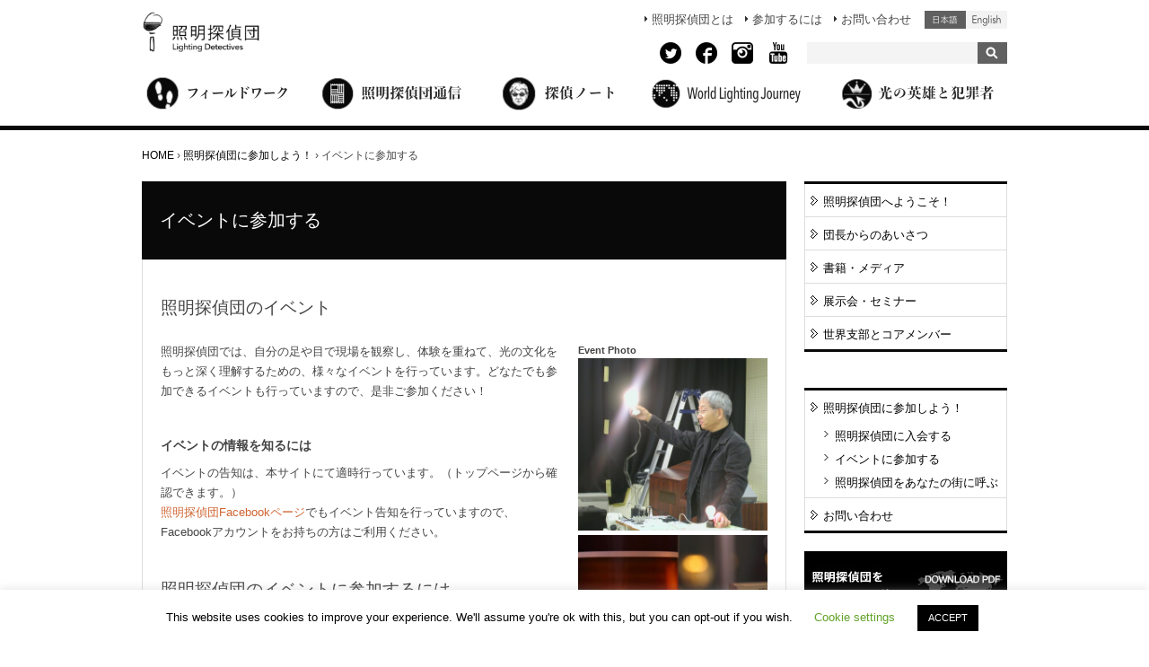

--- FILE ---
content_type: text/html; charset=UTF-8
request_url: https://shomei-tanteidan.org/join/join-event/
body_size: 15417
content:

<!-- Template Name: page-tpl-Page -->
<!DOCTYPE html>
<html lang="ja">
<head>




	<meta charset="UTF-8" />
	<meta name="viewport" content="width=device-width">

	<title>イベントに参加する | 照明探偵団</title>

	<link rel="stylesheet" href="https://shomei-tanteidan.org/wp-content/themes/tanteidan2/css/reset.css" />
	<link rel="stylesheet" href="https://shomei-tanteidan.org/wp-content/themes/tanteidan2/css/960_24_col.css" />
	<link rel="stylesheet" href="https://shomei-tanteidan.org/wp-content/themes/tanteidan2/js/jquery.bxslider.css" type="text/css" />
	<link rel="stylesheet" href="https://shomei-tanteidan.org/wp-content/themes/tanteidan2/js/colorbox/colorbox.css" type="text/css" />
	<link href="https://use.fontawesome.com/releases/v5.6.1/css/all.css" rel="stylesheet">
	<link href="https://fonts.googleapis.com/css?family=Simonetta&display=swap" rel="stylesheet">
    <!-- HTML5 shim, for IE6-8 support of HTML5 elements -->
    <!--[if lt IE 9]>
      <script src="https://html5shim.googlecode.com/svn/trunk/html5.js"></script>
    <![endif]-->

	<link rel="stylesheet" href="https://shomei-tanteidan.org/wp-content/themes/tanteidan2/style.css?1657810354">

<script type="text/javascript" src="https://shomei-tanteidan.org/wp-content/themes/tanteidan2/js/footerFixed.js"></script>
	<meta name='robots' content='index, follow, max-image-preview:large, max-snippet:-1, max-video-preview:-1' />

	<!-- This site is optimized with the Yoast SEO plugin v22.0 - https://yoast.com/wordpress/plugins/seo/ -->
	<link rel="canonical" href="https://shomei-tanteidan.org/ja/join/join-event/" />
	<meta property="og:locale" content="ja_JP" />
	<meta property="og:type" content="article" />
	<meta property="og:title" content="イベントに参加する - 照明探偵団" />
	<meta property="og:description" content="照明探偵団のイベント Event Photo 照明探偵団では、自分の足や目で現場を観察し、体験を重ねて、光の文化をもっと深く理解するための、様々なイベントを行っています。どなたでも参加できるイベントも行っていますので、是非ご参加ください！ ..." />
	<meta property="og:url" content="https://shomei-tanteidan.org/ja/join/join-event/" />
	<meta property="og:site_name" content="照明探偵団" />
	<meta property="article:modified_time" content="2014-09-29T13:00:55+00:00" />
	<meta property="og:image" content="https://shomei-tanteidan.org/wp-content/uploads/2014/09/003-450x410.jpg" />
	<script type="application/ld+json" class="yoast-schema-graph">{"@context":"https://schema.org","@graph":[{"@type":"WebPage","@id":"https://shomei-tanteidan.org/ja/join/join-event/","url":"https://shomei-tanteidan.org/ja/join/join-event/","name":"イベントに参加する - 照明探偵団","isPartOf":{"@id":"https://shomei-tanteidan.org/#website"},"primaryImageOfPage":{"@id":"https://shomei-tanteidan.org/ja/join/join-event/#primaryimage"},"image":{"@id":"https://shomei-tanteidan.org/ja/join/join-event/#primaryimage"},"thumbnailUrl":"https://shomei-tanteidan.org/wp-content/uploads/2014/09/003-450x410.jpg","datePublished":"2014-09-24T03:32:53+00:00","dateModified":"2014-09-29T13:00:55+00:00","breadcrumb":{"@id":"https://shomei-tanteidan.org/ja/join/join-event/#breadcrumb"},"inLanguage":"ja","potentialAction":[{"@type":"ReadAction","target":["https://shomei-tanteidan.org/ja/join/join-event/"]}]},{"@type":"ImageObject","inLanguage":"ja","@id":"https://shomei-tanteidan.org/ja/join/join-event/#primaryimage","url":"https://shomei-tanteidan.org/wp-content/uploads/2014/09/003-450x410.jpg","contentUrl":"https://shomei-tanteidan.org/wp-content/uploads/2014/09/003-450x410.jpg"},{"@type":"BreadcrumbList","@id":"https://shomei-tanteidan.org/ja/join/join-event/#breadcrumb","itemListElement":[{"@type":"ListItem","position":1,"name":"Home","item":"https://shomei-tanteidan.org/"},{"@type":"ListItem","position":2,"name":"照明探偵団に参加しよう！","item":"https://shomei-tanteidan.org/ja/join/"},{"@type":"ListItem","position":3,"name":"イベントに参加する"}]},{"@type":"WebSite","@id":"https://shomei-tanteidan.org/#website","url":"https://shomei-tanteidan.org/","name":"照明探偵団","description":"Just another WordPress site","potentialAction":[{"@type":"SearchAction","target":{"@type":"EntryPoint","urlTemplate":"https://shomei-tanteidan.org/?s={search_term_string}"},"query-input":"required name=search_term_string"}],"inLanguage":"ja"}]}</script>
	<!-- / Yoast SEO plugin. -->


<link rel='dns-prefetch' href='//ajax.googleapis.com' />
<link rel="alternate" type="application/rss+xml" title="照明探偵団 &raquo; フィード" href="https://shomei-tanteidan.org/feed/" />
<link rel="alternate" type="application/rss+xml" title="照明探偵団 &raquo; コメントフィード" href="https://shomei-tanteidan.org/comments/feed/" />
<script type="text/javascript">
/* <![CDATA[ */
window._wpemojiSettings = {"baseUrl":"https:\/\/s.w.org\/images\/core\/emoji\/14.0.0\/72x72\/","ext":".png","svgUrl":"https:\/\/s.w.org\/images\/core\/emoji\/14.0.0\/svg\/","svgExt":".svg","source":{"concatemoji":"https:\/\/shomei-tanteidan.org\/wp-includes\/js\/wp-emoji-release.min.js?ver=6.4.7"}};
/*! This file is auto-generated */
!function(i,n){var o,s,e;function c(e){try{var t={supportTests:e,timestamp:(new Date).valueOf()};sessionStorage.setItem(o,JSON.stringify(t))}catch(e){}}function p(e,t,n){e.clearRect(0,0,e.canvas.width,e.canvas.height),e.fillText(t,0,0);var t=new Uint32Array(e.getImageData(0,0,e.canvas.width,e.canvas.height).data),r=(e.clearRect(0,0,e.canvas.width,e.canvas.height),e.fillText(n,0,0),new Uint32Array(e.getImageData(0,0,e.canvas.width,e.canvas.height).data));return t.every(function(e,t){return e===r[t]})}function u(e,t,n){switch(t){case"flag":return n(e,"\ud83c\udff3\ufe0f\u200d\u26a7\ufe0f","\ud83c\udff3\ufe0f\u200b\u26a7\ufe0f")?!1:!n(e,"\ud83c\uddfa\ud83c\uddf3","\ud83c\uddfa\u200b\ud83c\uddf3")&&!n(e,"\ud83c\udff4\udb40\udc67\udb40\udc62\udb40\udc65\udb40\udc6e\udb40\udc67\udb40\udc7f","\ud83c\udff4\u200b\udb40\udc67\u200b\udb40\udc62\u200b\udb40\udc65\u200b\udb40\udc6e\u200b\udb40\udc67\u200b\udb40\udc7f");case"emoji":return!n(e,"\ud83e\udef1\ud83c\udffb\u200d\ud83e\udef2\ud83c\udfff","\ud83e\udef1\ud83c\udffb\u200b\ud83e\udef2\ud83c\udfff")}return!1}function f(e,t,n){var r="undefined"!=typeof WorkerGlobalScope&&self instanceof WorkerGlobalScope?new OffscreenCanvas(300,150):i.createElement("canvas"),a=r.getContext("2d",{willReadFrequently:!0}),o=(a.textBaseline="top",a.font="600 32px Arial",{});return e.forEach(function(e){o[e]=t(a,e,n)}),o}function t(e){var t=i.createElement("script");t.src=e,t.defer=!0,i.head.appendChild(t)}"undefined"!=typeof Promise&&(o="wpEmojiSettingsSupports",s=["flag","emoji"],n.supports={everything:!0,everythingExceptFlag:!0},e=new Promise(function(e){i.addEventListener("DOMContentLoaded",e,{once:!0})}),new Promise(function(t){var n=function(){try{var e=JSON.parse(sessionStorage.getItem(o));if("object"==typeof e&&"number"==typeof e.timestamp&&(new Date).valueOf()<e.timestamp+604800&&"object"==typeof e.supportTests)return e.supportTests}catch(e){}return null}();if(!n){if("undefined"!=typeof Worker&&"undefined"!=typeof OffscreenCanvas&&"undefined"!=typeof URL&&URL.createObjectURL&&"undefined"!=typeof Blob)try{var e="postMessage("+f.toString()+"("+[JSON.stringify(s),u.toString(),p.toString()].join(",")+"));",r=new Blob([e],{type:"text/javascript"}),a=new Worker(URL.createObjectURL(r),{name:"wpTestEmojiSupports"});return void(a.onmessage=function(e){c(n=e.data),a.terminate(),t(n)})}catch(e){}c(n=f(s,u,p))}t(n)}).then(function(e){for(var t in e)n.supports[t]=e[t],n.supports.everything=n.supports.everything&&n.supports[t],"flag"!==t&&(n.supports.everythingExceptFlag=n.supports.everythingExceptFlag&&n.supports[t]);n.supports.everythingExceptFlag=n.supports.everythingExceptFlag&&!n.supports.flag,n.DOMReady=!1,n.readyCallback=function(){n.DOMReady=!0}}).then(function(){return e}).then(function(){var e;n.supports.everything||(n.readyCallback(),(e=n.source||{}).concatemoji?t(e.concatemoji):e.wpemoji&&e.twemoji&&(t(e.twemoji),t(e.wpemoji)))}))}((window,document),window._wpemojiSettings);
/* ]]> */
</script>
<style id='wp-emoji-styles-inline-css' type='text/css'>

	img.wp-smiley, img.emoji {
		display: inline !important;
		border: none !important;
		box-shadow: none !important;
		height: 1em !important;
		width: 1em !important;
		margin: 0 0.07em !important;
		vertical-align: -0.1em !important;
		background: none !important;
		padding: 0 !important;
	}
</style>
<link rel='stylesheet' id='wp-block-library-css' href='https://shomei-tanteidan.org/wp-includes/css/dist/block-library/style.min.css?ver=6.4.7' type='text/css' media='all' />
<style id='classic-theme-styles-inline-css' type='text/css'>
/*! This file is auto-generated */
.wp-block-button__link{color:#fff;background-color:#32373c;border-radius:9999px;box-shadow:none;text-decoration:none;padding:calc(.667em + 2px) calc(1.333em + 2px);font-size:1.125em}.wp-block-file__button{background:#32373c;color:#fff;text-decoration:none}
</style>
<style id='global-styles-inline-css' type='text/css'>
body{--wp--preset--color--black: #000000;--wp--preset--color--cyan-bluish-gray: #abb8c3;--wp--preset--color--white: #ffffff;--wp--preset--color--pale-pink: #f78da7;--wp--preset--color--vivid-red: #cf2e2e;--wp--preset--color--luminous-vivid-orange: #ff6900;--wp--preset--color--luminous-vivid-amber: #fcb900;--wp--preset--color--light-green-cyan: #7bdcb5;--wp--preset--color--vivid-green-cyan: #00d084;--wp--preset--color--pale-cyan-blue: #8ed1fc;--wp--preset--color--vivid-cyan-blue: #0693e3;--wp--preset--color--vivid-purple: #9b51e0;--wp--preset--gradient--vivid-cyan-blue-to-vivid-purple: linear-gradient(135deg,rgba(6,147,227,1) 0%,rgb(155,81,224) 100%);--wp--preset--gradient--light-green-cyan-to-vivid-green-cyan: linear-gradient(135deg,rgb(122,220,180) 0%,rgb(0,208,130) 100%);--wp--preset--gradient--luminous-vivid-amber-to-luminous-vivid-orange: linear-gradient(135deg,rgba(252,185,0,1) 0%,rgba(255,105,0,1) 100%);--wp--preset--gradient--luminous-vivid-orange-to-vivid-red: linear-gradient(135deg,rgba(255,105,0,1) 0%,rgb(207,46,46) 100%);--wp--preset--gradient--very-light-gray-to-cyan-bluish-gray: linear-gradient(135deg,rgb(238,238,238) 0%,rgb(169,184,195) 100%);--wp--preset--gradient--cool-to-warm-spectrum: linear-gradient(135deg,rgb(74,234,220) 0%,rgb(151,120,209) 20%,rgb(207,42,186) 40%,rgb(238,44,130) 60%,rgb(251,105,98) 80%,rgb(254,248,76) 100%);--wp--preset--gradient--blush-light-purple: linear-gradient(135deg,rgb(255,206,236) 0%,rgb(152,150,240) 100%);--wp--preset--gradient--blush-bordeaux: linear-gradient(135deg,rgb(254,205,165) 0%,rgb(254,45,45) 50%,rgb(107,0,62) 100%);--wp--preset--gradient--luminous-dusk: linear-gradient(135deg,rgb(255,203,112) 0%,rgb(199,81,192) 50%,rgb(65,88,208) 100%);--wp--preset--gradient--pale-ocean: linear-gradient(135deg,rgb(255,245,203) 0%,rgb(182,227,212) 50%,rgb(51,167,181) 100%);--wp--preset--gradient--electric-grass: linear-gradient(135deg,rgb(202,248,128) 0%,rgb(113,206,126) 100%);--wp--preset--gradient--midnight: linear-gradient(135deg,rgb(2,3,129) 0%,rgb(40,116,252) 100%);--wp--preset--font-size--small: 13px;--wp--preset--font-size--medium: 20px;--wp--preset--font-size--large: 36px;--wp--preset--font-size--x-large: 42px;--wp--preset--spacing--20: 0.44rem;--wp--preset--spacing--30: 0.67rem;--wp--preset--spacing--40: 1rem;--wp--preset--spacing--50: 1.5rem;--wp--preset--spacing--60: 2.25rem;--wp--preset--spacing--70: 3.38rem;--wp--preset--spacing--80: 5.06rem;--wp--preset--shadow--natural: 6px 6px 9px rgba(0, 0, 0, 0.2);--wp--preset--shadow--deep: 12px 12px 50px rgba(0, 0, 0, 0.4);--wp--preset--shadow--sharp: 6px 6px 0px rgba(0, 0, 0, 0.2);--wp--preset--shadow--outlined: 6px 6px 0px -3px rgba(255, 255, 255, 1), 6px 6px rgba(0, 0, 0, 1);--wp--preset--shadow--crisp: 6px 6px 0px rgba(0, 0, 0, 1);}:where(.is-layout-flex){gap: 0.5em;}:where(.is-layout-grid){gap: 0.5em;}body .is-layout-flow > .alignleft{float: left;margin-inline-start: 0;margin-inline-end: 2em;}body .is-layout-flow > .alignright{float: right;margin-inline-start: 2em;margin-inline-end: 0;}body .is-layout-flow > .aligncenter{margin-left: auto !important;margin-right: auto !important;}body .is-layout-constrained > .alignleft{float: left;margin-inline-start: 0;margin-inline-end: 2em;}body .is-layout-constrained > .alignright{float: right;margin-inline-start: 2em;margin-inline-end: 0;}body .is-layout-constrained > .aligncenter{margin-left: auto !important;margin-right: auto !important;}body .is-layout-constrained > :where(:not(.alignleft):not(.alignright):not(.alignfull)){max-width: var(--wp--style--global--content-size);margin-left: auto !important;margin-right: auto !important;}body .is-layout-constrained > .alignwide{max-width: var(--wp--style--global--wide-size);}body .is-layout-flex{display: flex;}body .is-layout-flex{flex-wrap: wrap;align-items: center;}body .is-layout-flex > *{margin: 0;}body .is-layout-grid{display: grid;}body .is-layout-grid > *{margin: 0;}:where(.wp-block-columns.is-layout-flex){gap: 2em;}:where(.wp-block-columns.is-layout-grid){gap: 2em;}:where(.wp-block-post-template.is-layout-flex){gap: 1.25em;}:where(.wp-block-post-template.is-layout-grid){gap: 1.25em;}.has-black-color{color: var(--wp--preset--color--black) !important;}.has-cyan-bluish-gray-color{color: var(--wp--preset--color--cyan-bluish-gray) !important;}.has-white-color{color: var(--wp--preset--color--white) !important;}.has-pale-pink-color{color: var(--wp--preset--color--pale-pink) !important;}.has-vivid-red-color{color: var(--wp--preset--color--vivid-red) !important;}.has-luminous-vivid-orange-color{color: var(--wp--preset--color--luminous-vivid-orange) !important;}.has-luminous-vivid-amber-color{color: var(--wp--preset--color--luminous-vivid-amber) !important;}.has-light-green-cyan-color{color: var(--wp--preset--color--light-green-cyan) !important;}.has-vivid-green-cyan-color{color: var(--wp--preset--color--vivid-green-cyan) !important;}.has-pale-cyan-blue-color{color: var(--wp--preset--color--pale-cyan-blue) !important;}.has-vivid-cyan-blue-color{color: var(--wp--preset--color--vivid-cyan-blue) !important;}.has-vivid-purple-color{color: var(--wp--preset--color--vivid-purple) !important;}.has-black-background-color{background-color: var(--wp--preset--color--black) !important;}.has-cyan-bluish-gray-background-color{background-color: var(--wp--preset--color--cyan-bluish-gray) !important;}.has-white-background-color{background-color: var(--wp--preset--color--white) !important;}.has-pale-pink-background-color{background-color: var(--wp--preset--color--pale-pink) !important;}.has-vivid-red-background-color{background-color: var(--wp--preset--color--vivid-red) !important;}.has-luminous-vivid-orange-background-color{background-color: var(--wp--preset--color--luminous-vivid-orange) !important;}.has-luminous-vivid-amber-background-color{background-color: var(--wp--preset--color--luminous-vivid-amber) !important;}.has-light-green-cyan-background-color{background-color: var(--wp--preset--color--light-green-cyan) !important;}.has-vivid-green-cyan-background-color{background-color: var(--wp--preset--color--vivid-green-cyan) !important;}.has-pale-cyan-blue-background-color{background-color: var(--wp--preset--color--pale-cyan-blue) !important;}.has-vivid-cyan-blue-background-color{background-color: var(--wp--preset--color--vivid-cyan-blue) !important;}.has-vivid-purple-background-color{background-color: var(--wp--preset--color--vivid-purple) !important;}.has-black-border-color{border-color: var(--wp--preset--color--black) !important;}.has-cyan-bluish-gray-border-color{border-color: var(--wp--preset--color--cyan-bluish-gray) !important;}.has-white-border-color{border-color: var(--wp--preset--color--white) !important;}.has-pale-pink-border-color{border-color: var(--wp--preset--color--pale-pink) !important;}.has-vivid-red-border-color{border-color: var(--wp--preset--color--vivid-red) !important;}.has-luminous-vivid-orange-border-color{border-color: var(--wp--preset--color--luminous-vivid-orange) !important;}.has-luminous-vivid-amber-border-color{border-color: var(--wp--preset--color--luminous-vivid-amber) !important;}.has-light-green-cyan-border-color{border-color: var(--wp--preset--color--light-green-cyan) !important;}.has-vivid-green-cyan-border-color{border-color: var(--wp--preset--color--vivid-green-cyan) !important;}.has-pale-cyan-blue-border-color{border-color: var(--wp--preset--color--pale-cyan-blue) !important;}.has-vivid-cyan-blue-border-color{border-color: var(--wp--preset--color--vivid-cyan-blue) !important;}.has-vivid-purple-border-color{border-color: var(--wp--preset--color--vivid-purple) !important;}.has-vivid-cyan-blue-to-vivid-purple-gradient-background{background: var(--wp--preset--gradient--vivid-cyan-blue-to-vivid-purple) !important;}.has-light-green-cyan-to-vivid-green-cyan-gradient-background{background: var(--wp--preset--gradient--light-green-cyan-to-vivid-green-cyan) !important;}.has-luminous-vivid-amber-to-luminous-vivid-orange-gradient-background{background: var(--wp--preset--gradient--luminous-vivid-amber-to-luminous-vivid-orange) !important;}.has-luminous-vivid-orange-to-vivid-red-gradient-background{background: var(--wp--preset--gradient--luminous-vivid-orange-to-vivid-red) !important;}.has-very-light-gray-to-cyan-bluish-gray-gradient-background{background: var(--wp--preset--gradient--very-light-gray-to-cyan-bluish-gray) !important;}.has-cool-to-warm-spectrum-gradient-background{background: var(--wp--preset--gradient--cool-to-warm-spectrum) !important;}.has-blush-light-purple-gradient-background{background: var(--wp--preset--gradient--blush-light-purple) !important;}.has-blush-bordeaux-gradient-background{background: var(--wp--preset--gradient--blush-bordeaux) !important;}.has-luminous-dusk-gradient-background{background: var(--wp--preset--gradient--luminous-dusk) !important;}.has-pale-ocean-gradient-background{background: var(--wp--preset--gradient--pale-ocean) !important;}.has-electric-grass-gradient-background{background: var(--wp--preset--gradient--electric-grass) !important;}.has-midnight-gradient-background{background: var(--wp--preset--gradient--midnight) !important;}.has-small-font-size{font-size: var(--wp--preset--font-size--small) !important;}.has-medium-font-size{font-size: var(--wp--preset--font-size--medium) !important;}.has-large-font-size{font-size: var(--wp--preset--font-size--large) !important;}.has-x-large-font-size{font-size: var(--wp--preset--font-size--x-large) !important;}
.wp-block-navigation a:where(:not(.wp-element-button)){color: inherit;}
:where(.wp-block-post-template.is-layout-flex){gap: 1.25em;}:where(.wp-block-post-template.is-layout-grid){gap: 1.25em;}
:where(.wp-block-columns.is-layout-flex){gap: 2em;}:where(.wp-block-columns.is-layout-grid){gap: 2em;}
.wp-block-pullquote{font-size: 1.5em;line-height: 1.6;}
</style>
<link rel='stylesheet' id='bogo-css' href='https://shomei-tanteidan.org/wp-content/plugins/bogo/includes/css/style.css?ver=3.3' type='text/css' media='all' />
<link rel='stylesheet' id='cookie-law-info-css' href='https://shomei-tanteidan.org/wp-content/plugins/cookie-law-info/legacy/public/css/cookie-law-info-public.css?ver=3.1.8' type='text/css' media='all' />
<link rel='stylesheet' id='cookie-law-info-gdpr-css' href='https://shomei-tanteidan.org/wp-content/plugins/cookie-law-info/legacy/public/css/cookie-law-info-gdpr.css?ver=3.1.8' type='text/css' media='all' />
<link rel='stylesheet' id='newsletter-css' href='https://shomei-tanteidan.org/wp-content/plugins/newsletter/style.css?ver=8.3.9' type='text/css' media='all' />
<script type="text/javascript" src="https://ajax.googleapis.com/ajax/libs/jquery/1.12.4/jquery.min.js?ver=1.12.4" id="jquery-js"></script>
<script type="text/javascript" src="https://shomei-tanteidan.org/wp-content/themes/tanteidan2/js/jquery.bxslider.min.js?ver=4.1.2" id="bxslider-js"></script>
<script type="text/javascript" src="https://shomei-tanteidan.org/wp-content/themes/tanteidan2/js/colorbox/jquery.colorbox.js?ver=1.5.10" id="colorbox-js"></script>
<script type="text/javascript" id="cookie-law-info-js-extra">
/* <![CDATA[ */
var Cli_Data = {"nn_cookie_ids":[],"cookielist":[],"non_necessary_cookies":[],"ccpaEnabled":"","ccpaRegionBased":"","ccpaBarEnabled":"","strictlyEnabled":["necessary","obligatoire"],"ccpaType":"gdpr","js_blocking":"","custom_integration":"","triggerDomRefresh":"","secure_cookies":""};
var cli_cookiebar_settings = {"animate_speed_hide":"500","animate_speed_show":"500","background":"#FFF","border":"#b1a6a6c2","border_on":"","button_1_button_colour":"#000","button_1_button_hover":"#000000","button_1_link_colour":"#fff","button_1_as_button":"1","button_1_new_win":"","button_2_button_colour":"#333","button_2_button_hover":"#292929","button_2_link_colour":"#444","button_2_as_button":"","button_2_hidebar":"","button_3_button_colour":"#000","button_3_button_hover":"#000000","button_3_link_colour":"#fff","button_3_as_button":"1","button_3_new_win":"","button_4_button_colour":"#000","button_4_button_hover":"#000000","button_4_link_colour":"#62a329","button_4_as_button":"","button_7_button_colour":"#61a229","button_7_button_hover":"#4e8221","button_7_link_colour":"#fff","button_7_as_button":"1","button_7_new_win":"","font_family":"inherit","header_fix":"","notify_animate_hide":"1","notify_animate_show":"","notify_div_id":"#cookie-law-info-bar","notify_position_horizontal":"right","notify_position_vertical":"bottom","scroll_close":"","scroll_close_reload":"","accept_close_reload":"","reject_close_reload":"","showagain_tab":"","showagain_background":"#fff","showagain_border":"#000","showagain_div_id":"#cookie-law-info-again","showagain_x_position":"100px","text":"#000","show_once_yn":"","show_once":"10000","logging_on":"","as_popup":"","popup_overlay":"1","bar_heading_text":"","cookie_bar_as":"banner","popup_showagain_position":"bottom-right","widget_position":"left"};
var log_object = {"ajax_url":"https:\/\/shomei-tanteidan.org\/wp-admin\/admin-ajax.php"};
/* ]]> */
</script>
<script type="text/javascript" src="https://shomei-tanteidan.org/wp-content/plugins/cookie-law-info/legacy/public/js/cookie-law-info-public.js?ver=3.1.8" id="cookie-law-info-js"></script>
<!--[if lt IE 8]>
<script type="text/javascript" src="https://shomei-tanteidan.org/wp-includes/js/json2.min.js?ver=2015-05-03" id="json2-js"></script>
<![endif]-->
<link rel="https://api.w.org/" href="https://shomei-tanteidan.org/wp-json/" /><link rel="alternate" type="application/json" href="https://shomei-tanteidan.org/wp-json/wp/v2/pages/8990" /><link rel="EditURI" type="application/rsd+xml" title="RSD" href="https://shomei-tanteidan.org/xmlrpc.php?rsd" />
<link rel='shortlink' href='https://shomei-tanteidan.org/?p=8990' />
<link rel="alternate" type="application/json+oembed" href="https://shomei-tanteidan.org/wp-json/oembed/1.0/embed?url=https%3A%2F%2Fshomei-tanteidan.org%2Fjoin%2Fjoin-event%2F" />
<link rel="alternate" type="text/xml+oembed" href="https://shomei-tanteidan.org/wp-json/oembed/1.0/embed?url=https%3A%2F%2Fshomei-tanteidan.org%2Fjoin%2Fjoin-event%2F&#038;format=xml" />
<link rel="alternate" hreflang="en-US" href="https://shomei-tanteidan.org/en/join/join-event/" />
<link rel="alternate" hreflang="ja" href="https://shomei-tanteidan.org/join/join-event/" />
	<script	type='text/javascript'><!--
	function prepare_attr_jl(str) {
		return str.replace(/\ /g, "___");
	}
	function reaction_buttons_increment_button_ajax(post_id, button){
		var already_voted_text = 'Thanks, Already voted.';
		var only_one_vote = true;
		var show_after_votes = true;
		var use_as_counter = false;
		var use_percentages = false;
		var buttons = ["Hero","Villain"];

		if(jQuery("#reaction_buttons_post" + post_id + " .reaction_button_" + prepare_attr_jl(button) + "_count").hasClass('voted')){
			return;
		}

		if(!use_as_counter){
			// remove the href attribute before sending the request to make
			// sure no one votes more than once by clicking ten times fast
			if(only_one_vote){
				// remove all the href's from the posts and replace it by the
				// alert not to vote twice if set
				if(already_voted_text){
					jQuery("#reaction_buttons_post" + post_id + " .reaction_button").attr('href', 'javascript:alert(\'' + already_voted_text + '\');');
				}
				else{
					jQuery("#reaction_buttons_post" + post_id + " .reaction_button").removeAttr('href');
				}
			}
			else{
				// remove/replace only on the clicked button
				if(already_voted_text){
					jQuery("#reaction_buttons_post" + post_id + " .reaction_button_" + prepare_attr_jl(button) + "_count").attr('href', 'javascript:alert(\'' + already_voted_text + '\');');
				}
				else{
					jQuery("#reaction_buttons_post" + post_id + " .reaction_button_" + prepare_attr_jl(button) + "_count").removeAttr('href');
				}
			}
		}
		jQuery.ajax({
				type: "post",url: "https://shomei-tanteidan.org/wp-admin/admin-ajax.php", dataType: 'json',
					data: { action: 'reaction_buttons_increment_button_php', post_id: post_id, button: button, _ajax_nonce: '9eb272daaf' },
					success: function(data){
						if(use_percentages){
							var i;
							var b;
							for(i = 0; i < buttons.length; ++i){
								b = buttons[i];
								jQuery("#reaction_buttons_post" + post_id + " .reaction_button_" + prepare_attr_jl(b) + "_count .count").html("("+data['percentage'][b]+")");
							}
						}
						else{
							jQuery("#reaction_buttons_post" + post_id + " .reaction_button_" + prepare_attr_jl(button) + "_count .count").html("("+data['count']+")");
						}
						if(only_one_vote){
							jQuery("#reaction_buttons_post" + post_id + " .reaction_button").addClass('voted');
							var ret = parseInt(jQuery(".hv-count-" + prepare_attr_jl(button) + "-value").text(),10);

							ret = ret + 1;
							jQuery(".hv-count-" + prepare_attr_jl(button) + "-value").text(ret);


							jQuery(".reaction_buttons").css("display", "none");
							jQuery(".reaction_counts").css("display", "block");
						}
						else{
							jQuery("#reaction_buttons_post" + post_id + " .reaction_button_" + prepare_attr_jl(button) + "_count .count").addClass('voted');
						}
						if(show_after_votes){
							jQuery("#reaction_buttons_post" + post_id + " .reaction_button .count").removeAttr('style');
						}
					}
			});
		}
	--></script>
	<!-- All in one Favicon 4.8 --><link rel="shortcut icon" href="https://shomei-tanteidan.org/wp-content/uploads/2014/09/favicon.png" />

	<script type="text/javascript">
    jQuery(document).ready(function(){
        $('.fade-area').fadeIn(500);
        if(navigator.userAgent.toLowerCase().match(/(iphone|ipad|android)/)){
            $('a.colorbox').colorbox({width:'940px'});
            return;
        }
	    $('.iframe').colorbox({iframe:true, width:'95%', height:'95%'});
        $('a.colorbox').colorbox({width:'90%',height:'90%',fixed:true});
    });

    </script>

<script type="text/javascript">
$(window).load(function() {
        $('.frameLineLoad').toggle();
        $('.frameLine').toggle();
        $('.slider').bxSlider({
            pager:false,
            minSlides: 1,
            maxSlides: 6,
            slideWidth: 100,
            slideMargin: 10
        });
            setCookie( 'ld_deflang', 'ja', 30 );
});
</script>

<script>
    $(function(){
        $("#acMenu dt").on("click", function() {
            $(".select-country-img1").toggle();
            $(".select-country-img2").toggle();
            $(this).next().slideToggle();
        });

        $(".bogo-navi li.ja").on("click", function() {
            setCookie( 'ld_deflang', 'ja', 30 );
        });
        $(".bogo-navi li.en").on("click", function() {
            setCookie( 'ld_deflang', 'en', 30 );
        });


    });
</script>





<!-- Ptengine -->
<script type="text/javascript">window._pt_lt = new Date().getTime();</script>

</head>



<body data-rsssl=1>


<!-- Google Tag Manager -->
<noscript><iframe src="//www.googletagmanager.com/ns.html?id=GTM-KMJLJ7"
height="0" width="0" style="display:none;visibility:hidden"></iframe></noscript>
<script>(function(w,d,s,l,i){w[l]=w[l]||[];w[l].push({'gtm.start':
new Date().getTime(),event:'gtm.js'});var f=d.getElementsByTagName(s)[0],
j=d.createElement(s),dl=l!='dataLayer'?'&l='+l:'';j.async=true;j.src=
'//www.googletagmanager.com/gtm.js?id='+i+dl;f.parentNode.insertBefore(j,f);
})(window,document,'script','dataLayer','GTM-KMJLJ7');</script>
<!-- End Google Tag Manager -->


<div id="fb-root"></div>
<script>(function(d, s, id) {
  var js, fjs = d.getElementsByTagName(s)[0];
  if (d.getElementById(id)) return;
  js = d.createElement(s); js.id = id;
  js.src = "//connect.facebook.net/ja_JP/sdk.js#xfbml=1&appId=681751901905209&version=v2.12";
  fjs.parentNode.insertBefore(js, fjs);
}(document, 'script', 'facebook-jssdk'));</script>


<div id="wrap">

	<div id="global-head">
	<header>
        <div class="container_24">

            <div class="grid_7">
                <div class="logo" itemscope itemtype="http://schema.org/Organization">
                <a itemprop="url" href="https://shomei-tanteidan.org/"><img itemprop="logo" src="https://shomei-tanteidan.org/wp-content/themes/tanteidan2/img/logo.png" alt="照明探偵団"></a>
                </div>
            </div>

            <div class="grid_17">
            <div id="header-navi">
            <nav class="clearfix">
                <div class="bogo-navi">
                <ul class="bogo-language-switcher"><li class="en-US en first"><span class="bogoflags bogoflags-us"></span> <span class="bogo-language-name"><a rel="alternate" hreflang="en-US" href="https://shomei-tanteidan.org/en/join/join-event/" title="英語">English (United States)</a></span></li>
<li class="ja current last"><span class="bogoflags bogoflags-jp"></span> <span class="bogo-language-name"><a rel="alternate" hreflang="ja" href="https://shomei-tanteidan.org/join/join-event/" title="日本語" class="current" aria-current="page">日本語</a></span></li>
</ul>
                </div>
                <div class="menu-navi">
                <ul>
                <li class=""><a href="https://shomei-tanteidan.org/welcome/" id="header-menu1">照明探偵団とは</a>
            </li>
                <li class=""><a href="https://shomei-tanteidan.org/join/" id="header-menu2">参加するには</a></li>
                <li class=""><a href="https://shomei-tanteidan.org/contact/" id="header-menu3">お問い合わせ</a></li>
                </ul>
                </div>
            </nav>
				
<!-- ==============================
	SNSアイコン追加（add 2021.7.12） Twitter追加(2022.7.14)
================================= -->

            <div class="sns-area">
                <div class="sns-navi">
                <ul>
					<li class=""><a href="https://twitter.com/LightingDetect1" id="sns-menu4" target="_blank"><img src="https://shomei-tanteidan.org/wp-content/themes/tanteidan2/img/twitter-4-48.png" alt="Twitter"></a>
            </li>
					<li class=""><a href="https://www.facebook.com/LightingDetectives" id="sns-menu1" target="_blank"><img src="https://shomei-tanteidan.org/wp-content/themes/tanteidan2/img/facebook-7-48.png" alt="facebook page"></a>
            </li>
                <li class=""><a href="https://www.instagram.com/lightingdetectives/" id="sns-menu2" target="_blank"><img src="https://shomei-tanteidan.org/wp-content/themes/tanteidan2/img/instagram-6-48.png" alt="instagram"></a></li>
                <li class=""><a href="https://www.youtube.com/channel/UCdTUiXxNUK09i34GBhVE7kg" id="sns-menu3" target="_blank"><img src="https://shomei-tanteidan.org/wp-content/themes/tanteidan2/img/youtube-6-48.png" alt="Youtube"></a></li>
                </ul>
				</div>
				</div>
<!-- end SNSアイコン追加 -->						
				
            <div class="search-area clearfix">
                <form method="get" action="https://shomei-tanteidan.org" id="search-box">
                    <input name="s" id="s" type="text" />
                    <input id="submit" type="image" value="検索" src="https://shomei-tanteidan.org/wp-content/themes/tanteidan2/img/search-btn.gif"/>
                </form>
            </div>
            </div>
        	</div>
    	</div>
        <div class="container_24">
            <nav>

<!-- ==============================
	モバイル用ドロワーナビゲーション（add 2020リニューアル）
================================= -->
  <div id="nav-drawer">
	  
  	<!-- ハンバーガーメニュー関連 -->
      <input id="nav-input" type="checkbox" class="nav-unshown">
      <label id="nav-open" for="nav-input"><span></span></label>
      <label class="nav-unshown" id="nav-close" for="nav-input"></label>
  	<!-- end ハンバーガーメニュー関連 -->

      <div id="nav-content" class="nav-drawer-menu">

                <div class="mobile-menu-title-area">
	                MENU
	                <div class="bogo-navi">
	                <ul class="bogo-language-switcher"><li class="en-US en first"><span class="bogoflags bogoflags-us"></span> <span class="bogo-language-name"><a rel="alternate" hreflang="en-US" href="https://shomei-tanteidan.org/en/join/join-event/" title="英語">English (United States)</a></span></li>
<li class="ja current last"><span class="bogoflags bogoflags-jp"></span> <span class="bogo-language-name"><a rel="alternate" hreflang="ja" href="https://shomei-tanteidan.org/join/join-event/" title="日本語" class="current" aria-current="page">日本語</a></span></li>
</ul>
	                </div>
                </div>
<!-- ==============================
	SNSアイコン追加（add 2021.7.12） Twitter追加(2022.7.14)
================================= -->
<div class="sns-navi-mobile">
<a href="https://twitter.com/LightingDetect1" id="sns-menu4m" target="_blank"><img src="https://shomei-tanteidan.org/wp-content/themes/tanteidan2/img/twitter-4-48-w.png" alt="Twitter"></a>
<a href="https://www.facebook.com/LightingDetectives" id="sns-menu1m" target="_blank"><img src="https://shomei-tanteidan.org/wp-content/themes/tanteidan2/img/facebook-7-48-w.png" alt="facebook page"></a>
<a href="https://www.instagram.com/lightingdetectives/" id="sns-menu2m" target="_blank"><img src="https://shomei-tanteidan.org/wp-content/themes/tanteidan2/img/instagram-6-48-w.png" alt="instagram"></a>
		  <a href="https://www.youtube.com/channel/UCdTUiXxNUK09i34GBhVE7kg" id="sns-menu3m" target="_blank"><img src="https://shomei-tanteidan.org/wp-content/themes/tanteidan2/img/youtube-6-48-w.png" alt="Youtube"></a>
					</div>
<!-- end SNSアイコン追加 -->
		  
                <ul>
	            <li><a itemprop="url" href="https://shomei-tanteidan.org/"><i class="fas fa-home"></i> HOME</a>
                <li class=""><a href="https://shomei-tanteidan.org/welcome/" id="header-menu1">照明探偵団とは</a></li>
                <li class=""><a href="https://shomei-tanteidan.org/join/" id="header-menu2">参加するには</a></li>
                <li><a href="https://shomei-tanteidan.org/category/fieldwork/" id="gmenu-menu1">フィールドワーク</a>
                <ul>
                <li><a href="https://shomei-tanteidan.org/category/fieldwork/citywalk-salon/">街歩き・サロン</a></li><li><a href="https://shomei-tanteidan.org/category/fieldwork/global-research/">世界都市照明調査</a></li><li><a href="https://shomei-tanteidan.org/category/fieldwork/kidsworkshop/">こどもワークショップ</a></li><li><a href="https://shomei-tanteidan.org/category/fieldwork/ninja/">ライトアップニンジャ</a></li><li><a href="https://shomei-tanteidan.org/category/fieldwork/nightscape-watching/">夜景ウォッチングツアー</a></li><li><a href="https://shomei-tanteidan.org/category/fieldwork/candlenight/">100万人のキャンドルナイト</a></li><li><a href="https://shomei-tanteidan.org/category/fieldwork/online-activities/">オンライン活動</a></li><li><a href="https://shomei-tanteidan.org/category/fieldwork/annual-forum/">アニュアルフォーラム</a></li><li><a href="https://shomei-tanteidan.org/category/fieldwork/otherfieldwork/">その他の活動</a></li>                </ul>
	            </li>
                <li class=""><a href="https://shomei-tanteidan.org/category/tanteidan-tsushin/" id="gmenu-menu2">照明探偵団通信</a></li>
                <li class=""><a href="https://shomei-tanteidan.org/category/note/" id="gmenu-menu3">探偵ノート</a>
	                <ul>
                <li><a href="https://shomei-tanteidan.org/category/note/tantei-note/">面出の探偵ノート</a></li><li><a href="https://shomei-tanteidan.org/category/note/monologue/">照明探偵団員の独り言</a></li><li><a href="https://shomei-tanteidan.org/category/note/coffeebreak/">コーヒーブレイク</a></li><li><a href="https://shomei-tanteidan.org/category/note/lighting-michelin/">あかりのミシュラン</a></li>                </ul>
					</li>
                <li class=""><a href="https://shomei-tanteidan.org/wljtop/" id="gmenu-menu4">World Lighting Journey</a></li>
                <li class="last"><a href="https://shomei-tanteidan.org/herovillain/afanti-hetian-barbecue-paradise/" id="gmenu-menu5">光の英雄と犯罪者</a></li>
                <li class=""><a href="https://shomei-tanteidan.org/contact/" id="header-menu3"><i class="fas fa-envelope"></i> お問い合わせ</a></li>
                </ul>

      </div>




  </div>



<!-- ==============================
	普通のナビゲーション
================================= -->
            <div id="global-navi">
                <ul>
                <li><a href="https://shomei-tanteidan.org/category/fieldwork/" id="gmenu-menu1"><img src="https://shomei-tanteidan.org/wp-content/themes/tanteidan2/img/menu-1.jpg" alt="フィールドワーク"></a>
                <ul>
                <li><a href="https://shomei-tanteidan.org/category/fieldwork/citywalk-salon/">街歩き・サロン</a></li><li><a href="https://shomei-tanteidan.org/category/fieldwork/global-research/">世界都市照明調査</a></li><li><a href="https://shomei-tanteidan.org/category/fieldwork/kidsworkshop/">こどもワークショップ</a></li><li><a href="https://shomei-tanteidan.org/category/fieldwork/ninja/">ライトアップニンジャ</a></li><li><a href="https://shomei-tanteidan.org/category/fieldwork/nightscape-watching/">夜景ウォッチングツアー</a></li><li><a href="https://shomei-tanteidan.org/category/fieldwork/candlenight/">100万人のキャンドルナイト</a></li><li><a href="https://shomei-tanteidan.org/category/fieldwork/online-activities/">オンライン活動</a></li><li><a href="https://shomei-tanteidan.org/category/fieldwork/annual-forum/">アニュアルフォーラム</a></li><li><a href="https://shomei-tanteidan.org/category/fieldwork/otherfieldwork/">その他の活動</a></li>                </ul>
	            </li>
                <li class=""><a href="https://shomei-tanteidan.org/category/tanteidan-tsushin/" id="gmenu-menu2"><img src="https://shomei-tanteidan.org/wp-content/themes/tanteidan2/img/menu-2.jpg" alt="照明探偵団通信"></a></li>
                <li class=""><a href="https://shomei-tanteidan.org/category/note/" id="gmenu-menu3"><img src="https://shomei-tanteidan.org/wp-content/themes/tanteidan2/img/menu-3.jpg" alt="探偵ノート"></a>
                <ul>
                <li><a href="https://shomei-tanteidan.org/category/note/tantei-note/">面出の探偵ノート</a></li><li><a href="https://shomei-tanteidan.org/category/note/monologue/">照明探偵団員の独り言</a></li><li><a href="https://shomei-tanteidan.org/category/note/coffeebreak/">コーヒーブレイク</a></li><li><a href="https://shomei-tanteidan.org/category/note/lighting-michelin/">あかりのミシュラン</a></li>                </ul>
					</li>
                <li class=""><a href="https://shomei-tanteidan.org/wljtop/" id="gmenu-menu4"><img src="https://shomei-tanteidan.org/wp-content/themes/tanteidan2/img/menu-4.jpg" alt="World Lighting Journey"></a></li>
                <li class="last"><a href="https://shomei-tanteidan.org/herovillain/afanti-hetian-barbecue-paradise/" id="gmenu-menu5"><img src="https://shomei-tanteidan.org/wp-content/themes/tanteidan2/img/menu-5.jpg" alt="光の英雄と犯罪者"></a></li>
                </ul>
            </div>
            </nav>
    	</div>
	</header>
	</div>
    <div id="contents" class="container_24 page-wrapper">

        <nav id="breadcrumb" class="grid_24">
            <div itemscope itemtype="http://data-vocabulary.org/Breadcrumb">
                <a href="https://shomei-tanteidan.org" itemprop="url">
                    <span itemprop="title">HOME</span>
                </a> &rsaquo;
            </div>

			            <div itemscope itemtype="http://data-vocabulary.org/Breadcrumb">
            <a href="https://shomei-tanteidan.org/join/" title="照明探偵団に参加しよう！">
            照明探偵団に参加しよう！</a> &rsaquo;
            </div>
            
            <div>イベントに参加する</div>
        </nav>

        <div class="grid_18">

            <!-- article -->
            <article class="page-area page-area-normal clearfix">
                                    
			<div class="page-title">
		    <h1>イベントに参加する</h1>
			</div>

			<div class="page-contents">
			<h2>照明探偵団のイベント</h2>
<div class="col35-right">
<p>
<strong>Event Photo</strong><br />
<img decoding="async" src="https://shomei-tanteidan.org/wp-content/uploads/2014/09/003-450x410.jpg" alt="003"  /><br />
<img decoding="async" src="https://shomei-tanteidan.org/wp-content/uploads/2014/09/c0d2e361eb262644127043e2ef79f7d4-450x410.jpg" alt="ﾁｬﾘﾃｨ_02"  /><br />
<img decoding="async" src="https://shomei-tanteidan.org/wp-content/uploads/2014/09/20130904_04-450x410.jpg" alt="20130904_04"  /><br />
<img decoding="async" src="https://shomei-tanteidan.org/wp-content/uploads/2014/09/s_20111114_06.jpg" alt="s_20111114_06"  /><br />
<img decoding="async" src="https://shomei-tanteidan.org/wp-content/uploads/2014/09/3193e0ec485588aaa1fa84b204629385-450x410.jpg" alt="SONY DSC"  />
</p>
</div>
<p>照明探偵団では、自分の足や目で現場を観察し、体験を重ねて、光の文化をもっと深く理解するための、様々なイベントを行っています。どなたでも参加できるイベントも行っていますので、是非ご参加ください！</p>
<h4>イベントの情報を知るには</h4>
<p>イベントの告知は、本サイトにて適時行っています。（トップページから確認できます。）<br />
<a href="https://www.facebook.com/pages/%E7%85%A7%E6%98%8E%E6%8E%A2%E5%81%B5%E5%9B%A3-Lighting-Detectives/212871855483418" target="_blank">照明探偵団Facebookページ</a>でもイベント告知を行っていますので、Facebookアカウントをお持ちの方はご利用ください。</p>
<h2>照明探偵団のイベントに参加するには</h2>
<p>照明探偵団が主催するイベントには、照明探偵団の会員専用イベントと、誰でも参加できるオープンイベントがあります。</p>
<h4>会員専用イベント</h4>
<p><a href="https://shomei-tanteidan.org/category/fieldwork/citywalk-salon/" target="_blank">街歩き・サロン</a>を中心としたフィールドワークへの参加は、会員専用のイベントです。<br />
参加をご希望の方は、照明探偵団へご入会ください。</p>
<p>&raquo;<a href="https://shomei-tanteidan.org/join/join-admission/" title="照明探偵団に入会する" target="_blank">照明探偵団への入会方法はこちら</a></p>
<h4>オープンイベント</h4>
<p>会員以外の方も参加できるイベントも行っています。お気軽にご参加ください！</p>
<ul>
<li><a href="https://shomei-tanteidan.org/category/fieldwork/kidsworkshop/" target="_blank">こどもワークショップ</a></li>
<li><a href="https://shomei-tanteidan.org/category/fieldwork/candlenight/" target="_blank">キャンドルナイト</a></li>
<li><a href="https://shomei-tanteidan.org/category/fieldwork/ninja/" target="_blank">ライトアップNINJA</a> など</li>
</ul>
<p>※参加方法は、イベント事に告知します。</p>
<h3>最近のイベント</h3>
<ul><li><a href="https://shomei-tanteidan.org/officialinfo/251114/" target="_blank">照明探偵団 団員年間活動報告会</a></li><li><a href="https://shomei-tanteidan.org/officialinfo/251020/" target="_blank">照明探偵団サロン</a></li><li><a href="https://shomei-tanteidan.org/officialinfo/250919/" target="_blank">街歩き in 学芸大学 参加者募集！</a></li><li><a href="https://shomei-tanteidan.org/officialinfo/250618/" target="_blank">Night Watching Tour in 伊豆大島</a></li><li><a href="https://shomei-tanteidan.org/officialinfo/20250530/" target="_blank">Light-up Ninja in 広州</a></li></ul>
<div class="clear"></div>
			</div>

                
            </article>
        </div>

        <!-- sidebar -->
        <aside>
        <div class="grid_6">
                    <div class="sidebar">


            <div class="sub-menu">
            <div class="menu-page-menu-container"><ul class="span-box-list"><li id="menu-item-284" class="menu-item menu-item-type-post_type menu-item-object-page menu-item-284"><a href="https://shomei-tanteidan.org/welcome/">照明探偵団へようこそ！</a></li>
<li id="menu-item-274" class="menu-item menu-item-type-post_type menu-item-object-page menu-item-274"><a href="https://shomei-tanteidan.org/greeting-2/">団長からのあいさつ</a></li>
<li id="menu-item-280" class="menu-item menu-item-type-post_type menu-item-object-page menu-item-280"><a href="https://shomei-tanteidan.org/publication/">書籍・メディア</a></li>
<li id="menu-item-275" class="menu-item menu-item-type-post_type menu-item-object-page menu-item-275"><a href="https://shomei-tanteidan.org/exhibition-seminar/">展示会・セミナー</a></li>
<li id="menu-item-5531" class="menu-item menu-item-type-post_type menu-item-object-page menu-item-5531"><a href="https://shomei-tanteidan.org/worldwide-chapters/">世界支部とコアメンバー</a></li>
</ul></div>            </div>
            <div class="sub-menu">
            <div class="menu-page-menu2-container"><ul class="span-box-list"><li id="menu-item-6713" class="menu-item menu-item-type-post_type menu-item-object-page current-page-ancestor current-menu-ancestor current-menu-parent current-page-parent current_page_parent current_page_ancestor menu-item-has-children menu-item-6713"><a href="https://shomei-tanteidan.org/join/">照明探偵団に参加しよう！</a>
<ul class="sub-menu">
	<li id="menu-item-9111" class="menu-item menu-item-type-post_type menu-item-object-page menu-item-9111"><a href="https://shomei-tanteidan.org/join/join-admission/">照明探偵団に入会する</a></li>
	<li id="menu-item-9109" class="menu-item menu-item-type-post_type menu-item-object-page current-menu-item page_item page-item-8990 current_page_item menu-item-9109"><a href="https://shomei-tanteidan.org/join/join-event/" aria-current="page">イベントに参加する</a></li>
	<li id="menu-item-9112" class="menu-item menu-item-type-post_type menu-item-object-page menu-item-9112"><a href="https://shomei-tanteidan.org/join/join-how-to-invite/">照明探偵団をあなたの街に呼ぶ</a></li>
</ul>
</li>
<li id="menu-item-6710" class="menu-item menu-item-type-post_type menu-item-object-page menu-item-6710"><a href="https://shomei-tanteidan.org/contact/">お問い合わせ</a></li>
</ul></div>            </div>

        </div>


                    <a href="https://shomei-tanteidan.org/join/join-how-to-invite/" id="side-cometo-bn"><img src="https://shomei-tanteidan.org/wp-content/themes/tanteidan2/img/come-to-your-city.jpg" alt="あなたの街に照明探偵団を呼ぼう"></a>

        
            <a href="https://shomei-tanteidan.org/join/" id="side-cometo-bn"><img src="https://shomei-tanteidan.org/wp-content/themes/tanteidan2/img/joinus.jpg" alt="Join us" class="mt20"></a>



        


        </div>
        </aside>

    </div><!-- /container -->


<!-- フッター -->
	<div class="clr"></div>
<!-- <p id="page-top"><a href="#wrap">PAGE TOP</a></p> -->
	<footer>
	<div id="footer">
		<div class="container_24">
			<div class="grid_24">
				<div class="footinfo">
					<span class="copyright">&copy; <a href=https://shomei-tanteidan.org/>SHOMEI TANTEIDAN</a></span>
					<span class="menu-first"><a href="https://shomei-tanteidan.org/sitemap/" id="header-menu4">Sitemap</a></span>
					<span class="menu"><a href="https://shomei-tanteidan.org/terms/" id="header-menu4">Terms</a></span>
					<span class="menu"><a href="https://shomei-tanteidan.org/contact/" id="header-menu4">Contact</a></span>
				</div>
			</div>
		</div>
	</div><!-- /footer -->
	</footer>
</div><!-- wrap -->


<!--googleoff: all--><div id="cookie-law-info-bar" data-nosnippet="true"><span>This website uses cookies to improve your experience. We'll assume you're ok with this, but you can opt-out if you wish. <a role='button' class="cli_settings_button" style="margin:5px 20px 5px 20px">Cookie settings</a><a role='button' data-cli_action="accept" id="cookie_action_close_header" class="small cli-plugin-button cli-plugin-main-button cookie_action_close_header cli_action_button wt-cli-accept-btn" style="margin:5px">ACCEPT</a></span></div><div id="cookie-law-info-again" data-nosnippet="true"><span id="cookie_hdr_showagain">Privacy &amp; Cookies Policy</span></div><div class="cli-modal" data-nosnippet="true" id="cliSettingsPopup" tabindex="-1" role="dialog" aria-labelledby="cliSettingsPopup" aria-hidden="true">
  <div class="cli-modal-dialog" role="document">
	<div class="cli-modal-content cli-bar-popup">
		  <button type="button" class="cli-modal-close" id="cliModalClose">
			<svg class="" viewBox="0 0 24 24"><path d="M19 6.41l-1.41-1.41-5.59 5.59-5.59-5.59-1.41 1.41 5.59 5.59-5.59 5.59 1.41 1.41 5.59-5.59 5.59 5.59 1.41-1.41-5.59-5.59z"></path><path d="M0 0h24v24h-24z" fill="none"></path></svg>
			<span class="wt-cli-sr-only">閉じる</span>
		  </button>
		  <div class="cli-modal-body">
			<div class="cli-container-fluid cli-tab-container">
	<div class="cli-row">
		<div class="cli-col-12 cli-align-items-stretch cli-px-0">
			<div class="cli-privacy-overview">
				<h4>Privacy Overview</h4>				<div class="cli-privacy-content">
					<div class="cli-privacy-content-text">This website uses cookies to improve your experience while you navigate through the website. Out of these cookies, the cookies that are categorized as necessary are stored on your browser as they are essential for the working of basic functionalities of the website. We also use third-party cookies that help us analyze and understand how you use this website. These cookies will be stored in your browser only with your consent. You also have the option to opt-out of these cookies. But opting out of some of these cookies may have an effect on your browsing experience.</div>
				</div>
				<a class="cli-privacy-readmore" aria-label="展開する" role="button" data-readmore-text="展開する" data-readless-text="簡易表示"></a>			</div>
		</div>
		<div class="cli-col-12 cli-align-items-stretch cli-px-0 cli-tab-section-container">
												<div class="cli-tab-section">
						<div class="cli-tab-header">
							<a role="button" tabindex="0" class="cli-nav-link cli-settings-mobile" data-target="necessary" data-toggle="cli-toggle-tab">
								Necessary							</a>
															<div class="wt-cli-necessary-checkbox">
									<input type="checkbox" class="cli-user-preference-checkbox"  id="wt-cli-checkbox-necessary" data-id="checkbox-necessary" checked="checked"  />
									<label class="form-check-label" for="wt-cli-checkbox-necessary">Necessary</label>
								</div>
								<span class="cli-necessary-caption">常に有効</span>
													</div>
						<div class="cli-tab-content">
							<div class="cli-tab-pane cli-fade" data-id="necessary">
								<div class="wt-cli-cookie-description">
									Necessary cookies are absolutely essential for the website to function properly. This category only includes cookies that ensures basic functionalities and security features of the website. These cookies do not store any personal information.								</div>
							</div>
						</div>
					</div>
																		</div>
	</div>
</div>
		  </div>
		  <div class="cli-modal-footer">
			<div class="wt-cli-element cli-container-fluid cli-tab-container">
				<div class="cli-row">
					<div class="cli-col-12 cli-align-items-stretch cli-px-0">
						<div class="cli-tab-footer wt-cli-privacy-overview-actions">
						
															<a id="wt-cli-privacy-save-btn" role="button" tabindex="0" data-cli-action="accept" class="wt-cli-privacy-btn cli_setting_save_button wt-cli-privacy-accept-btn cli-btn">保存して同意</a>
													</div>
						
					</div>
				</div>
			</div>
		</div>
	</div>
  </div>
</div>
<div class="cli-modal-backdrop cli-fade cli-settings-overlay"></div>
<div class="cli-modal-backdrop cli-fade cli-popupbar-overlay"></div>
<!--googleon: all-->
<!-- 使ってない -->
<script type="text/javascript">
$(function() {
	var startPos = 0,winScrollTop = 0;
	$(window).on('scroll',function(){
	    winScrollTop = $(this).scrollTop();
	    if (winScrollTop >= startPos) {
	        $('.site-header').addClass('hide');
	    } else {
	        $('.site-header').removeClass('hide');
	    }
	    startPos = winScrollTop;
	});    
});
</script>

<script type="text/javascript">
function setCookie( $cookieName, $cookieValue, $days ){
    var $dateObject = new Date();
    $dateObject.setTime( $dateObject.getTime() + ( $days*24*60*60*1000 ) );
    var $expires = "expires=" + $dateObject.toGMTString();
    document.cookie = $cookieName + "=" + $cookieValue + "; " + $expires + ";path=/";
}
</script>


</body>
</html>



--- FILE ---
content_type: application/x-javascript
request_url: https://shomei-tanteidan.org/wp-content/themes/tanteidan2/js/footerFixed.js
body_size: 557
content:
/*--------------------------------------------------------------------------*
 *
 *  footerFixed.js
 *
 *  MIT-style license.
 *
 *  2007 Kazuma Nishihata [to-R]
 *  http://blog.webcreativepark.net
 *
 *--------------------------------------------------------------------------*/

new function(){

	var footerId = "footer";
	//???C??
	function footerFixed(){
		//?h?L???????g?̍???
		var dh = document.getElementsByTagName("body")[0].clientHeight;
		//?t?b?^?[??op?????ʒu
		document.getElementById(footerId).style.top = "0px";
		var ft = document.getElementById(footerId).offsetTop;
		//?t?b?^?[?̍???
		var fh = document.getElementById(footerId).offsetHeight;
		//?E?B???h?E?̍???
		if (window.innerHeight){
			var wh = window.innerHeight;
		}else if(document.documentElement && document.documentElement.clientHeight != 0){
			var wh = document.documentElement.clientHeight;
		}
		if(ft+fh<wh){
			document.getElementById(footerId).style.position = "relative";
			document.getElementById(footerId).style.top = (wh-fh-ft-0)+"px";
		}
	}

	//?????T?C?Y
	function checkFontSize(func){

		//?????f?̒ǉ?
		var e = document.createElement("div");
		var s = document.createTextNode("S");
		e.appendChild(s);
		e.style.visibility="hidden"
		e.style.position="absolute"
		e.style.top="0"
		document.body.appendChild(e);
		var defHeight = e.offsetHeight;

		//??????
		function checkBoxSize(){
			if(defHeight != e.offsetHeight){
				func();
				defHeight= e.offsetHeight;
			}
		}
		setInterval(checkBoxSize,1000)
	}

	//?C?x???g???X?i?[
	function addEvent(elm,listener,fn){
		try{
			elm.addEventListener(listener,fn,false);
		}catch(e){
			elm.attachEvent("on"+listener,fn);
		}
	}

	addEvent(window,"load",footerFixed);
	addEvent(window,"load",function(){
		checkFontSize(footerFixed);
	});
	addEvent(window,"resize",footerFixed);

}